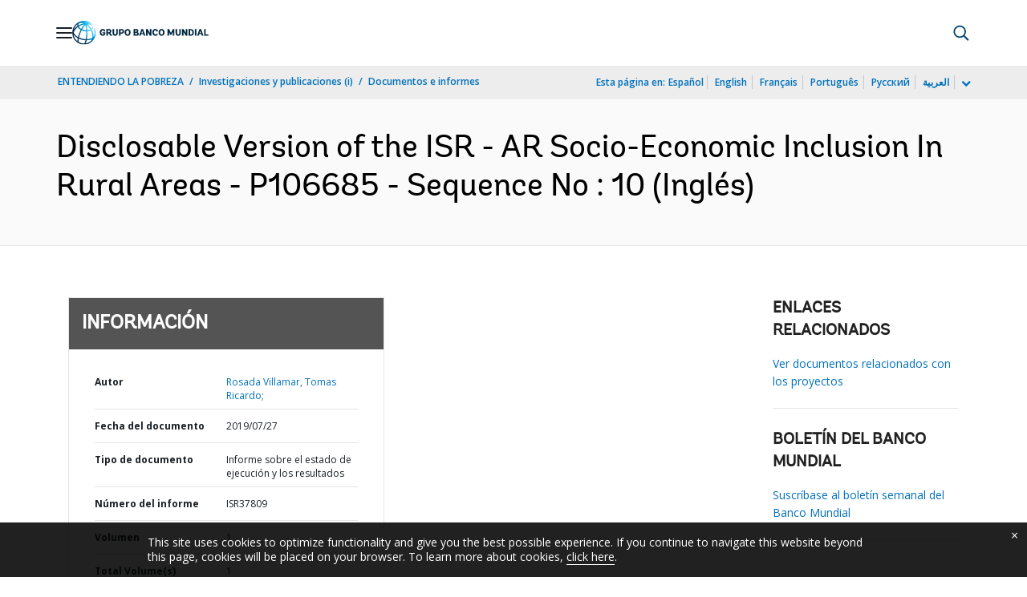

--- FILE ---
content_type: text/css;charset=utf-8
request_url: https://documentos.bancomundial.org/etc.clientlibs/worldbankgroup/components/content/dnrdetail/clientlibs/site.css
body_size: 2464
content:
/* == Begin Body content Components == */
.lp__body_content {
  font-size: 1.125rem;
  line-height: 1.8125rem;
  color: rgba(0, 0, 0, 0.87);
}
.lp__body_content p {
  margin: 0px 0px 16px 0px;
}
.lp__body_content ul {
  list-style: disc;
  padding-left: 40px;
}
.lp__body_content ul li {
  list-style: disc;
  margin: 0px 0px 16px 0px;
}
.lp__body_content ol {
  list-style: decimal;
  padding-left: 40px;
}
.lp__body_content ol li {
  list-style: decimal;
  margin: 0px 0px 16px 0px;
}
.lp__body_content .lp__body_content_sm_hor {
  float: left;
  width: 263px;
}
.lp__body_content .lp__body_content_sm_hor img {
  margin-bottom: 8px;
}
.lp__body_content .lp__body_content_lg_hor {
  float: left;
  width: 360px;
}
.lp__body_content .lp__body_content_lg_hor img {
  margin-bottom: 8px;
}
.lp__body_content .lp__body_content_sm_ver {
  float: left;
  width: 165px;
}
.lp__body_content .lp__body_content_sm_ver img {
  margin-bottom: 8px;
}
.lp__body_content .lp__body_content_lg_ver {
  float: left;
  width: 220px;
}
.lp__body_content .lp__body_content_lg_ver img {
  margin-bottom: 8px;
}
.lp__body_content .lp__body_content_sm_squ {
  float: left;
  width: 140px;
}
.lp__body_content .lp__body_content_sm_squ img {
  margin-bottom: 8px;
}
.lp__body_content .lp__body_content_lg_squ {
  float: left;
  width: 220px;
}
.lp__body_content .lp__body_content_lg_squ img {
  margin-bottom: 8px;
}
.lp__body_content .lp__body_content_full_size {
  margin-bottom: 8px;
}
.lp__body_content .lp__body_content_full_size img {
  margin-bottom: 8px;
}
.lp__body_content .lp__body_left_img {
  float: left;
  margin: 0px 16px 0px 0px;
}
.lp__body_content .lp__body_right_img {
  float: right;
  margin: 0px 0px 0px 16px;
}
.lp__body_content figcaption {
  font-size: 0.75rem;
  line-height: 1.5rem;
  color: #666666;
  /*margin-bottom: 8px;
  padding-bottom: 8px;
  border-bottom: 1px solid #e5e5e5;*/
}
.lp__body_content.lp__lead_paragraph_md {
  font-size: 0.875rem;
  line-height: 1.375rem;
  color: rgba(0, 0, 0, 0.87);
  margin-bottom: 8px;
}
.lp__body_content .lp_body_content_table {
  background: #fff !important;
  -ms-overflow-style: -ms-autohiding-scrollbar;
  -webkit-overflow-scrolling: touch;
  border: 0px;
  margin: 0px 0px 16px 0px;
  border-bottom: 1px solid #e5e5e5;
  overflow: scroll;
  /*@media (max-width: 767px) {
  	table > thead > tr > th,
  	table > tbody > tr > th,
  	table > tfoot > tr > th,
  	table > thead > tr > td,
  	table > tbody > tr > td,
  	table > tfoot > tr > td {
  	    white-space: nowrap;
  	  }
  }*/
}
@media (min-width: 992px) {
  .lp__body_content .lp_body_content_table {
    overflow: auto;
  }
}
.lp__body_content .lp_body_content_table table {
  border: 1px solid #e5e5e5;
  border-left: 0px;
  border-right: 0px;
  width: 100%;
}
.lp__body_content .lp_body_content_table table thead tr {
  background-color: #fafafa;
  border-bottom: 1px solid #e5e5e5;
}
.lp__body_content .lp_body_content_table table thead tr:first-child {
  border-bottom: 1px solid rgba(0, 0, 0, 0.16);
}
.lp__body_content .lp_body_content_table table thead tr:nth-child(2) {
  border-bottom: 2px solid #787878;
}
.lp__body_content .lp_body_content_table table thead tr th {
  font-size: 0.8125rem;
  line-height: 1.0625rem;
  text-align: left;
  vertical-align: top;
  font-weight: bold;
  width: auto;
  padding: 16px;
}
.lp__body_content .lp_body_content_table table tbody tr {
  border-bottom: 1px solid #e6e6e6;
}
.lp__body_content .lp_body_content_table table tbody tr:last-child {
  border-bottom: 1px solid #787878;
}
.lp__body_content .lp_body_content_table table tbody tr:first-child th {
  background-color: #fafafa;
}
.lp__body_content .lp_body_content_table table tbody tr th {
  font-size: 0.8125rem;
  line-height: 1.0625rem;
  color: rgba(0, 0, 0, 0.87);
  text-align: left;
  vertical-align: bottom;
  font-weight: bold;
  padding: 16px;
  border: 0px;
}
.lp__body_content .lp_body_content_table table tbody tr td {
  font-size: 0.875rem;
  line-height: 1.375rem;
  color: rgba(0, 0, 0, 0.87);
  padding: 8px 16px;
  word-break: break-word;
  text-align: left;
  border: 0px;
  /*&:first-child{
  	width: 25%;
  }*/
}
.lp__body_content .lp_body_content_table table tbody tr:nth-child(odd) {
  background-color: #ffffff;
}
.lp__body_content .lp_body_content_table table tbody tr:nth-child(even) {
  background-color: #ffffff;
}
.lp__body_content .lp_body_content_table caption {
  font-size: 1rem;
  font-weight: bold;
  text-align: left;
  margin-bottom: 16px;
}
.lp__body_content .lp_body_content_table caption .lp__caption_title {
  font-size: 1rem;
  font-weight: bold;
}
.lp__body_content .lp_body_content_table caption .lp__caption_description {
  font-size: 0.875rem;
  line-height: 1.375rem;
}
.lp__body_content .lp__layout_table table {
  margin-bottom: 32px;
}
.lp__body_content .lp__layout_table table thead tr th {
  font-size: 0.875rem;
  line-height: 1.375rem;
  text-align: left;
  vertical-align: top;
  font-weight: bold;
  width: auto;
  padding: 8px;
}
.lp__body_content .lp__layout_table table tbody tr th {
  font-size: 0.875rem;
  line-height: 1.375rem;
  color: rgba(0, 0, 0, 0.87);
  text-align: left;
  vertical-align: top;
  font-weight: bold;
  padding: 8px;
}
.lp__body_content .lp__layout_table table tbody tr td {
  font-size: 0.875rem;
  line-height: 1.375rem;
  color: rgba(0, 0, 0, 0.87);
  padding: 8px;
  word-break: break-word;
  text-align: left;
  vertical-align: top;
}
.lp__body_content .lp__layout_table table tbody tr td:first-child {
  text-align: right;
  width: 20%;
  color: #787878;
}
.lp__body_content .lp__layout_table table tbody tr td:nth-child(2n) {
  text-align: left;
}
.lp__body_content .lp__no_table {
  background: #fff !important;
  -ms-overflow-style: -ms-autohiding-scrollbar;
  -webkit-overflow-scrolling: touch;
  border: 0px;
  margin: 0px 0px 16px 0px;
  border-bottom: 1px solid #e5e5e5;
}
.lp__body_content .lp__no_table table {
  border: 1px solid #e5e5e5;
  border-left: 0px;
  border-right: 0px;
  width: 100%;
}
.lp__body_content .lp__no_table table thead tr:nth-child(2) {
  border-bottom: 2px solid #787878;
}
.lp__body_content .lp__no_table table thead tr th {
  font-size: 0.875rem;
  line-height: 1.375rem;
  text-align: center;
  vertical-align: top;
  font-weight: bold;
  width: auto;
  padding: 8px;
}
.lp__body_content .lp__no_table table tbody tr th {
  font-size: 0.875rem;
  line-height: 1.375rem;
  color: rgba(0, 0, 0, 0.87);
  text-align: left;
  vertical-align: bottom;
  font-weight: bold;
  padding: 8px;
}
.lp__body_content .lp__no_table table tbody tr td {
  font-size: 0.875rem;
  line-height: 1.375rem;
  color: rgba(0, 0, 0, 0.87);
  padding: 8px;
  word-break: break-word;
  text-align: left;
  border: 0px;
  /*&:first-child{
  	width: 25%;
  }*/
}
@media (max-width: 767.5px) {
  .lp__body_content .lp__no_table table tbody tr td {
    width: 100%;
    display: block;
  }
}
.lp__body_content .lp__no_table table tbody tr:nth-child(odd) {
  background-color: #ffffff;
  -o-box-shadow: 0px -1px 1px 0px #e6e6e6;
  box-shadow: 0px -1px 1px 0px #e6e6e6;
}
.lp__body_content .lp__no_table table tbody tr:nth-child(even) {
  background-color: #F5F7FC;
  -o-box-shadow: 0px -1px 1px 0px #e6e6e6;
  box-shadow: 0px -1px 1px 0px #e6e6e6;
}
.lp__body_content .lp-twit {
  font-size: 1.125rem;
  padding: 4px;
  vertical-align: middle;
  color: #0071bc;
}
.lp__body_content a:hover {
  text-decoration: underline;
}
.lp__body_content .morelink {
  font-family: "Open Sans", sans-serif;
  font-size: 0.875rem;
  line-height: 1.375rem;
  font-weight: 600;
  color: #0071bc;
  word-wrap: break-word;
  text-transform: none;
  white-space: normal;
  letter-spacing: 0.78px;
  border: 0px;
  border-radius: 0px;
  display: inline-block;
  text-align: center;
  background-color: transparent;
}
.lp__body_content .morelink:hover {
  text-decoration: none;
  border-bottom: none;
}
.lp__body_content .lp__lead_introtext span.lp__lead_title {
  float: left;
}
.lp__body_content .lp__lead_introtext ul li {
  display: inline-block;
}

.lp__lead_smtitle {
  font-family: "Andes", sans-serif;
  font-size: 1rem;
  line-height: 1.5rem;
  color: rgba(0, 0, 0, 0.87);
  margin-bottom: 8px;
}

.lp__lead_mdtitle {
  font-family: "Andes", sans-serif;
  font-size: 1.5rem;
  line-height: 2rem;
  color: rgba(0, 0, 0, 0.87);
  margin-bottom: 8px;
}

.lp__lead_lgtitle {
  font-family: "Andes", sans-serif;
  font-size: 2rem;
  line-height: 2.5rem;
  color: rgba(0, 0, 0, 0.87);
  margin-bottom: 8px;
}

.lp__note_paragraph {
  font-size: 0.8125rem;
  line-height: 1.0625rem;
  color: rgba(0, 0, 0, 0.6);
  margin-bottom: 8px;
  display: block;
    word-break: break-word;
}

a.tweet-sentance:hover {
  text-decoration: none;
}

.tweetable {
  color: #333;
  display: inline;
}

.tweetable a {
  background-color: #d9ecfd;
  color: inherit;
  /* twitter color */
  color: #333 !important;
  padding: 2px;
  text-decoration: none;
  border-bottom: 0px !important;
  transition: all 0.1545s ease-in-out;
}

.tweetable .lp {
  float: none !important;
  color: #009fda;
  font-size: 18px;
  padding: 0px 4px 0px 4px;
  display: inline-block;
}

.tweetable a:hover i,
.tweetable a:active i,
.tweetable a.active i,
.tweetable a:focus i,
.tweetable a:hover,
.tweetable a:active,
.tweetable a:focus {
  background-color: #0071bc;
  color: white !important;
  cursor: pointer;
  text-decoration: none;
}

.tweetable img {
  border: 0;
  display: inline-block;
  height: 1em;
  margin-left: 0.1875em;
  margin-right: 0.1875em;
  position: relative;
  top: -0.1em;
  vertical-align: middle;
  width: 1em;
  transition: all 0.1545s ease-in-out;
}

.tweetable img.twitter-icon-over {
  opacity: 0;
  position: absolute;
}

.tweetable:hover img.twitter-icon-over,
.tweetable:active img.twitter-icon-over,
.tweetable:focus img.twitter-icon-over {
  opacity: 1;
  position: relative;
}

.tweetable:hover img.twitter-icon-out,
.tweetable:active img.twitter-icon-out,
.tweetable:focus img.twitter-icon-out {
  display: none;
}

.lp__btn_group {
  text-align: left;
}

@media (min-width: 768px) {
  .lp__btn_group {
    text-align: right;
  }
}
.lp__btn_group .lp__btn_label {
  font-size: 0.75rem;
  line-height: 1.375rem;
  font-weight: 600;
}

.lp__btn_group [class*=lp-file-] {
  margin-right: 8px;
  background-color: transparent;
  border: 1px solid #0071bc;
  border-radius: 100%;
  font-size: 1rem;
  color: #0071bc;
  width: 32px;
  height: 32px;
}

.lp__autopull_metadata {
  font-size: 1.125rem;
  line-height: 1.8125rem;
  color: rgba(0, 0, 0, 0.87);
  font-weight: bold;
}
.lp__autopull_metadata p {
  margin: 0px 0px 16px 0px;
}

@media screen and (max-width: 991px) {
  .lp_body_content_table .table tbody tr th {
    display: none;
  }

  .lp_body_content_table .table tbody td:before {
    content: attr(data-th);
    font-weight: 600;
    margin-right: 4px;
    display: inline;
  }
}
.projects_lending .lp__body_content,
.procurement_recentdata .lp__body_content,
.Financing_section .lp__body_content,
.Ratings_section .lp__body_content {
  position: relative;
}
@media (min-width: 768px) {
  .projects_lending .lp__body_content .lp__btn_group,
.procurement_recentdata .lp__body_content .lp__btn_group,
.Financing_section .lp__body_content .lp__btn_group,
.Ratings_section .lp__body_content .lp__btn_group {
    position: absolute;
    right: 15px;
    top: 0px;
  }
}
@media (max-width: 991px) {
  .projects_lending,
.procurement_recentdata,
.Financing_section,
.Ratings_section {
    /*.lp__body_content .lp_body_content_table table tr td:first-child {
    	display: flex;
    }*/
  }
  .projects_lending .lp_body_content_table .table tbody tr th,
.projects_lending .lp_body_content_table .table thead,
.procurement_recentdata .lp_body_content_table .table tbody tr th,
.procurement_recentdata .lp_body_content_table .table thead,
.Financing_section .lp_body_content_table .table tbody tr th,
.Financing_section .lp_body_content_table .table thead,
.Ratings_section .lp_body_content_table .table tbody tr th,
.Ratings_section .lp_body_content_table .table thead {
    display: none;
  }
  .projects_lending .lp__body_content .lp_body_content_table table tr,
.procurement_recentdata .lp__body_content .lp_body_content_table table tr,
.Financing_section .lp__body_content .lp_body_content_table table tr,
.Ratings_section .lp__body_content .lp_body_content_table table tr {
    padding: 16px 0px 16px 0px;
  }
  .projects_lending .lp__body_content .lp_body_content_table table tr,
.projects_lending .lp__body_content .lp_body_content_table table td,
.procurement_recentdata .lp__body_content .lp_body_content_table table tr,
.procurement_recentdata .lp__body_content .lp_body_content_table table td,
.Financing_section .lp__body_content .lp_body_content_table table tr,
.Financing_section .lp__body_content .lp_body_content_table table td,
.Ratings_section .lp__body_content .lp_body_content_table table tr,
.Ratings_section .lp__body_content .lp_body_content_table table td {
    display: block;
  }
  .projects_lending .lp__body_content .lp_body_content_table table tr td,
.procurement_recentdata .lp__body_content .lp_body_content_table table tr td,
.Financing_section .lp__body_content .lp_body_content_table table tr td,
.Ratings_section .lp__body_content .lp_body_content_table table tr td {
    padding: 0px 8px 0px 8px;
    margin-bottom: 4px;
  }
  .projects_lending .lp__body_content .lp_body_content_table table tr td:last-child, .projects_lending .lp__body_content .lp_body_content_table table tr td:first-child,
.procurement_recentdata .lp__body_content .lp_body_content_table table tr td:last-child,
.procurement_recentdata .lp__body_content .lp_body_content_table table tr td:first-child,
.Financing_section .lp__body_content .lp_body_content_table table tr td:last-child,
.Financing_section .lp__body_content .lp_body_content_table table tr td:first-child,
.Ratings_section .lp__body_content .lp_body_content_table table tr td:last-child,
.Ratings_section .lp__body_content .lp_body_content_table table tr td:first-child {
    border-right: 0px;
  }
  .projects_lending .lp__body_content .lp_body_content_table table tbody tr td:first-child,
.procurement_recentdata .lp__body_content .lp_body_content_table table tbody tr td:first-child,
.Financing_section .lp__body_content .lp_body_content_table table tbody tr td:first-child,
.Ratings_section .lp__body_content .lp_body_content_table table tbody tr td:first-child {
    font-family: "Andes", sans-serif;
    font-size: 1rem;
    line-height: 1.5rem;
  }
}

@media (max-width: 991px) {
  .Ratings_section .lp__body_content .lp_body_content_table table tr,
.Ratings_section .lp__body_content .lp_body_content_table table tbody tr:first-child th {
    display: block;
  }
}

.Financing_section [class*=col-],
.Ratings_section [class*=col-] {
  margin-bottom: 32px;
}
.Financing_section .lp__body_content .lp_body_content_table table thead tr th:nth-child(1),
.Ratings_section .lp__body_content .lp_body_content_table table thead tr th:nth-child(1) {
  width: 35%;
}
.Financing_section .lp__body_content .lp_body_content_table table tbody tr:first-child th,
.Ratings_section .lp__body_content .lp_body_content_table table tbody tr:first-child th {
  background-color: #fff;
  border-right: 1px solid #e6e6e6;
  vertical-align: middle;
}

.Results_section .lp__body_content .lp_body_content_table table thead tr th:nth-child(1) {
  width: 35%;
}
.Results_section .lp__body_content .lp_body_content_table table tbody tr:first-child th {
  background-color: #fff;
  border-right: 1px solid #e6e6e6;
  vertical-align: middle;
}
@media (max-width: 991px) {
  .Results_section .lp__body_content .lp_body_content_table table tr, .Results_section .lp__body_content .lp_body_content_table table td {
    display: block;
  }
  .Results_section .lp__body_content .lp_body_content_table table tbody tr:first-child th {
    border-right: 0px;
    display: inline-block;
    width: 100%;
    font-family: "Andes", sans-serif;
    font-size: 1rem;
    line-height: 1.5rem;
  }
  .Results_section .lp__body_content .lp_body_content_table table th:before {
    font-family: "AndesBold", sans-serif;
    content: attr(data-th);
    /*font-weight: bold;*/
    display: inline-block;
    margin-right: 4px;
  }
  .Results_section .lp__body_content .lp_body_content_table table td {
    display: inline-block;
  }
  .Results_section .lp__body_content .lp_body_content_table table td:before {
    content: attr(data-th);
    font-weight: bold;
    display: block;
  }
}

@media (max-width: 991px) {
  .project_recentdata .lp_body_content_table .table thead {
    display: none;
  }
}

.projects_procurement .lp__body_content .lp_body_content_table table thead tr th:nth-child(1) {
  width: 50%;
}
@media (max-width: 991px) {
  .projects_procurement .lp_body_content_table .table thead {
    display: none;
  }
  .projects_procurement .lp__body_content .lp_body_content_table table tr {
    padding: 16px 0px 16px 0px;
  }
  .projects_procurement .lp__body_content .lp_body_content_table table tr,
.projects_procurement .lp__body_content .lp_body_content_table table tr td:first-child,
.projects_procurement .lp__body_content .lp_body_content_table table tr td {
    display: block;
  }
  .projects_procurement .lp__body_content .lp_body_content_table table tr td {
    padding: 0px 8px 0px 8px;
    margin-bottom: 4px;
    /*display: inline-block;
    border-right: 1px solid #d4d4d4;*/
  }
  .projects_procurement .lp__body_content .lp_body_content_table table tr td:last-child, .projects_procurement .lp__body_content .lp_body_content_table table tr td:first-child {
    border-right: 0px;
  }
  .projects_procurement .lp__body_content .lp_body_content_table table tbody tr td:first-child {
    font-family: "Andes", sans-serif;
    font-size: 1rem;
    line-height: 1.5rem;
  }
}

/* == End Body content Components == */
.lp__infographic_components figure img {
  margin-bottom: 16px;
}
.lp__infographic_components figcaption {
  font-size: 1rem;
  line-height: 1.4375rem;
  color: rgba(0, 0, 0, 0.87);
}

/* == Begin Body content Components == */
.lp__dr_detail_section {
  background-color: #fff;
}
.lp__dr_detail_section .lp__detail_header {
  background-color: rgba(0, 0, 0, 0.87);
  padding: 16px 32px;
}
.lp__dr_detail_section .lp__detail_header * {
  color: #fff;
  margin: 0px;
}
.lp__dr_detail_section .lp__maindetail {
  padding: 32px;
  border: 1px solid #e5e5e5;
  margin-bottom: 32px;
}
.lp__dr_detail_section .lp__maindetail ul li {
  display: flex;
  justify-content: space-between;
  padding: 16px 0px;
  border-bottom: 1px solid #e5e5e5;
}
.lp__dr_detail_section .lp__maindetail ul li:last-child {
  padding: 0px;
  border-bottom: 0px solid #e5e5e5;
}
.lp__dr_detail_section .lp__maindetail .lp__detail_listitem {
  font-size: 0.75rem;
  line-height: 1.5rem;
  font-weight: bold;
  width: 50%;
  margin-right: 8px;
        word-break: break-word;
}
.lp__dr_detail_section .lp__maindetail .lp__detail_listitem a.sup {
  position: relative;
  vertical-align: baseline;
  bottom: 8px;
  padding: 2px;
}
.lp__dr_detail_section .lp__maindetail .lp__detailinfo {
  font-size: 0.75rem;
  line-height: 1.5rem;
  text-align: right;
  width: 80%;
        word-break: break-word;
}
.lp__dr_detail_section .lp__maindetail .lp__show_listbtn {
  font-size: 0.75rem;
  line-height: 1.5rem;
  font-weight: bold;
  text-align: right;
}
.lp__dr_detail_section .lp__maindetail ul.lp__maindetail_sublist i {
  font-size: 20px;
  margin-right: 8px;
  vertical-align: middle;
}
.lp__dr_detail_section .lp__maindetail ul.lp__maindetail_sublist i:hover {
  text-decoration: none;
}
.lp__dr_detail_section .lp__maindetail ul.lp__maindetail_sublist li {
  display: flex;
  justify-content: space-between;
  padding: 16px 0px;
  border-bottom: 0px solid #e5e5e5;
}
.lp__dr_detail_section .lp__maindetail ul.lp__maindetail_sublist li:last-child {
  padding: 0px;
  border-bottom: 0px solid #e5e5e5;
}
.lp__dr_detail_section .lp__maindetail ul.lp__maindetail_sublist li a:hover i {
  text-decoration: none;
}
.lp__dr_detail_section .footnotes-section {
  padding: 0px;
}
.lp__dr_detail_section .footnotes-section ul li {
  margin-bottom: 8px;
}

/* == End Body content Components == */
/* == Begin project detail Accordion Components == */
.lp__theme_detail #lp__accordion {
  margin-bottom: 32px;
}
.lp__theme_detail .lp__accordion_wrapper {
  border-bottom: 1px solid #e5e5e5;
}
.lp__theme_detail .lp__accordion_content {
  font-size: 0.875rem;
  line-height: 1.375rem;
  padding: 12px 32px 12px 32px;
}
.lp__theme_detail .lp__accordion_btn {
  background-color: transparent;
  border: 0px;
  width: 100%;
  text-align: left;
  padding: 12px 16px 12px 16px;
  font-size: 0.875rem;
  line-height: 1.375rem;
  font-weight: bold;
  color: rgba(0, 0, 0, 0.87);
}
.lp__theme_detail .lp__accordion_btn[aria-expanded=false]:before {
  font-family: "loopicon";
  content: "\e118";
  font-size: 0.75rem;
  margin-right: 4px;
}
.lp__theme_detail .lp__accordion_btn[aria-expanded=true]:before {
  font-family: "loopicon";
  content: "\e119";
  font-size: 0.75rem;
  margin-right: 4px;
}
.lp__theme_detail ul.twolevel li {
  list-style: disc;
}
.lp__theme_detail ul.twolevel li .proj-theme-percentage {
  float: right;
}
.lp__theme_detail ul.secondlevel {
  margin: 12px 0px 12px 0px;
  border-top: 1px solid #e5e5e5;
}
.lp__theme_detail ul.secondlevel li {
  padding: 12px 0px 12px 0px;
  display: flex;
  justify-content: space-between;
  border-bottom: 1px solid #e5e5e5;
}

/* == End project detail Accordion Components == */


--- FILE ---
content_type: application/xml; charset=utf-8
request_url: https://search.worldbank.org/api/v3/wds?format=xml&fl=display_title,lang&guid=537131564195304825&apilang=es
body_size: 369
content:
<?xml version="1.0" encoding="UTF-8" standalone="yes"?>
<documents rows="10" os="0" page="1" total="1">
  <doc id="31283494">
    <id>31283494</id>
    <lang>Inglés</lang>
    <entityids>
      <entityid>090224b086f2b20a_1_0</entityid>
    </entityids>
    <display_title>Disclosable Version of the ISR - AR Socio-Economic Inclusion In Rural Areas - P106685 - Sequence No : 10</display_title>
    <pdfurl>http://documents.worldbank.org/curated/en/537131564195304825/pdf/Disclosable-Version-of-the-ISR-AR-Socio-Economic-Inclusion-In-Rural-Areas-P106685-Sequence-No-10.pdf</pdfurl>
    <guid>537131564195304825</guid>
    <url>https://documentos.bancomundial.org/curated/es/537131564195304825</url>
  </doc>
</documents>